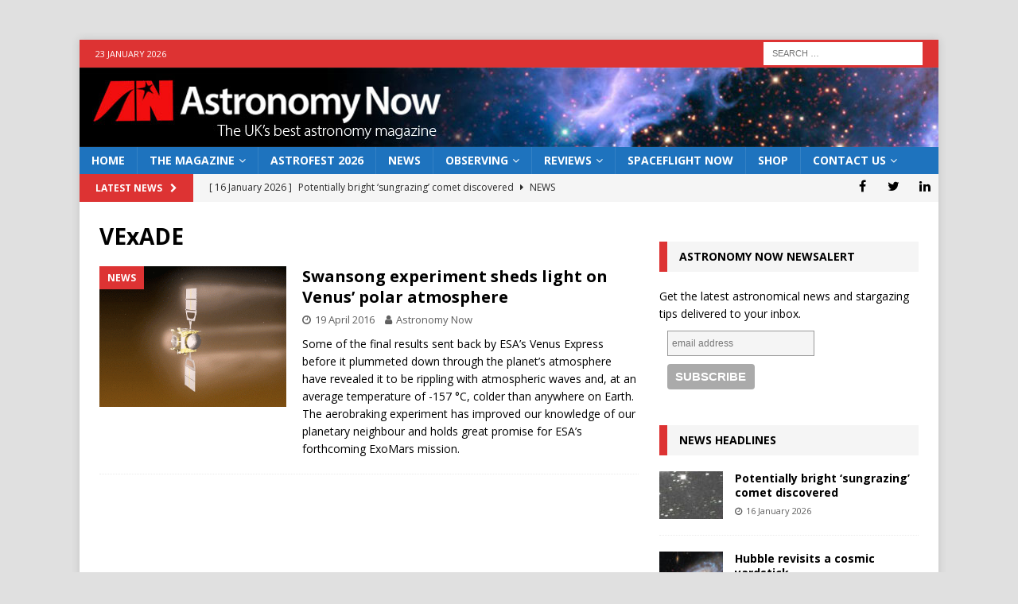

--- FILE ---
content_type: text/html; charset=utf-8
request_url: https://www.google.com/recaptcha/api2/aframe
body_size: 270
content:
<!DOCTYPE HTML><html><head><meta http-equiv="content-type" content="text/html; charset=UTF-8"></head><body><script nonce="weZWx37R8oPPz3SiUB74YA">/** Anti-fraud and anti-abuse applications only. See google.com/recaptcha */ try{var clients={'sodar':'https://pagead2.googlesyndication.com/pagead/sodar?'};window.addEventListener("message",function(a){try{if(a.source===window.parent){var b=JSON.parse(a.data);var c=clients[b['id']];if(c){var d=document.createElement('img');d.src=c+b['params']+'&rc='+(localStorage.getItem("rc::a")?sessionStorage.getItem("rc::b"):"");window.document.body.appendChild(d);sessionStorage.setItem("rc::e",parseInt(sessionStorage.getItem("rc::e")||0)+1);localStorage.setItem("rc::h",'1769150573044');}}}catch(b){}});window.parent.postMessage("_grecaptcha_ready", "*");}catch(b){}</script></body></html>